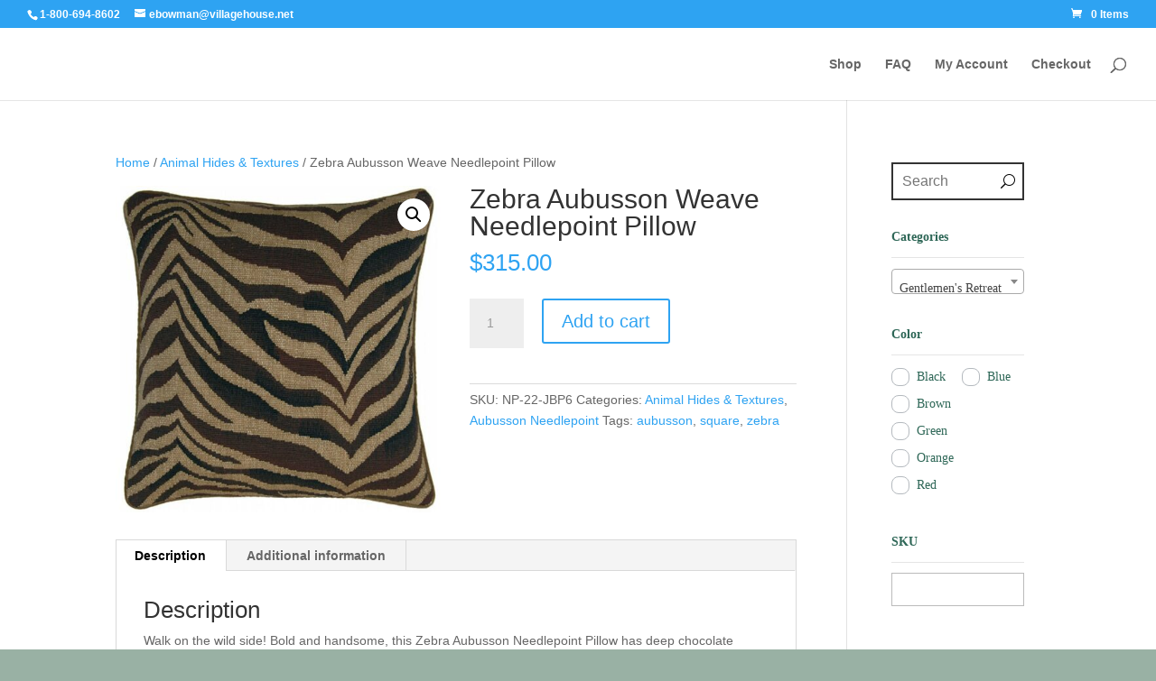

--- FILE ---
content_type: text/css
request_url: https://www.villagehousepillows.com/wp-content/et-cache/587/et-core-unified-cpt-deferred-587.min.css?ver=1764992178
body_size: 14
content:
.dipl_ajax_search_0 .dipl_ajax_search_item .dipl_ajax_search_item_title,.dipl_ajax_search_0 .dipl_ajax_search_item .dipl_ajax_search_item_price{font-size:16px!important;line-height:1.2em!important}.dipl_ajax_search_0 .dipl_ajax_search_item .dipl_ajax_search_item_excerpt{font-size:14px!important;line-height:1.5em!important}.dipl_ajax_search_0 .dipl_ajax_search_no_results{font-size:14px!important;line-height:1.7em!important}.dipl_ajax_search_0 .dipl_ajax_search_icon:after{font-size:16px!important;color:#000!important}.dipl_ajax_search_0 .dipl_ajax_search_loader:after{width:16px!important;height:16px!important;border-top-color:#000!important;border-bottom-color:#000!important}.dipl_ajax_search_0 .dipl_ajax_search_item_image+.dipl_ajax_search_item_content{width:calc(100% - 85px)!important}.et_pb_text_0.et_pb_text{color:#2E6757!important}.et_pb_text_0{font-family:'Times New Roman',Georgia,"Times New Roman",serif}.et_pb_text_0 h1,.et_pb_text_0 h2{font-family:'Playfair Display',Georgia,"Times New Roman",serif;color:#2E6757!important}